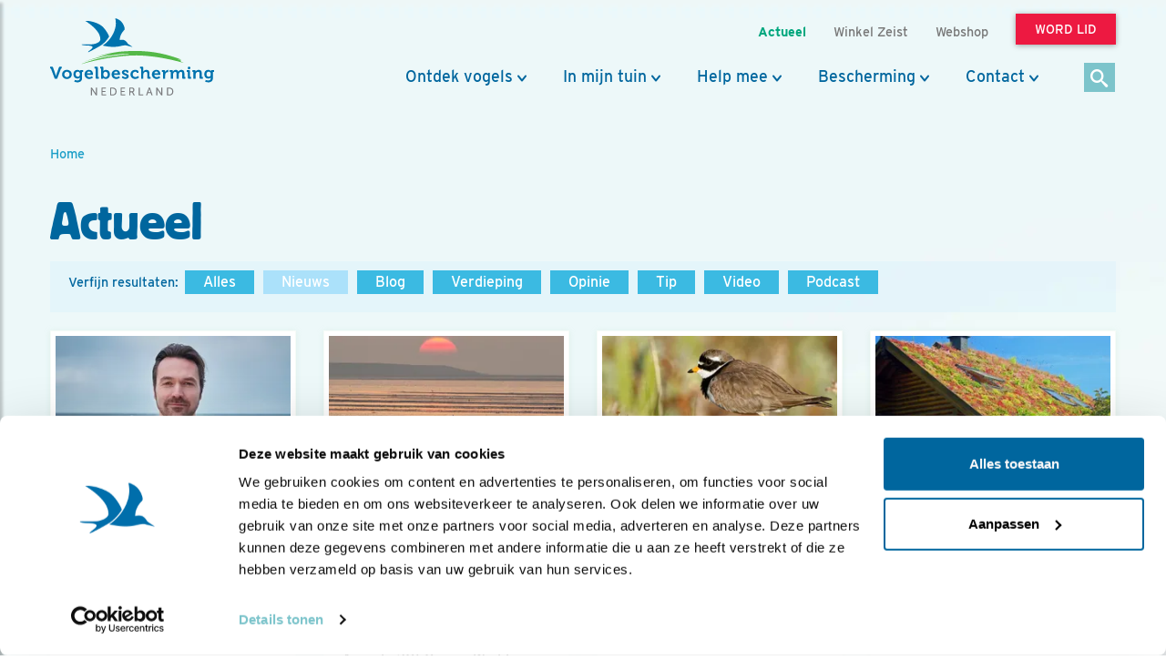

--- FILE ---
content_type: text/html;charset=UTF-8
request_url: https://www.vogelbescherming.nl/actueel/?type=Nieuws&oudtype=Podcast&tag=fredwouters
body_size: 11984
content:
<!DOCTYPE html>
<html lang="nl"><head><title>fredwouters | Nieuws | Actueel | Vogelbescherming</title>
			<!--
	New Story | https://www.newstory.nl
	Erasmusweg 19 | 2202 CA Noordwijk aan Zee | The Netherlands
	T +31(0)71 364 11 11 | E hello@newstory.nl
-->
			<script data-cookieconsent="ignore">
    function getCons(regex){
        const consentString = document.cookie.split('; ').find(row => row.startsWith('CookieConsent='));
        return regex.test(consentString) ? "granted" : "denied";
    }
    window.dataLayer = window.dataLayer || [];
    function gtag(){dataLayer.push(arguments);}
    gtag("consent", "default", {
        ad_personalization: getCons(/marketing:true/),
        ad_storage: getCons(/marketing:true/),
        ad_user_data: getCons(/marketing:true/),
        analytics_storage: getCons(/statistics:true/),
        functionality_storage: getCons(/preferences:true/),
        personalization_storage: getCons(/preferences:true/),
        security_storage: "granted",
        wait_for_update: 0
    });
    gtag("set", "ads_data_redaction", true);
    gtag("set", "url_passthrough", false);
    window.uetq = window.uetq || [];
    window.uetq.push('consent', 'default', {
        'ad_storage': getCons(/marketing:true/)
    });
    window.addEventListener('CookiebotOnConsentReady', function() {
        window.uetq.push('consent', 'update', {
            'ad_storage': Cookiebot.consent.marketing ? 'granted' : 'denied'
        });
    });
</script>
<script id="Cookiebot" src="https://consent.cookiebot.eu/uc.js" data-culture="nl" data-cbid="534eec85-79ac-40c5-99c2-85659f72a539" data-consentmode-defaults="disabled" data-blockingmode="auto" type="text/javascript"></script>
<script data-cookieconsent="ignore">(function(a,s,y,n,c,h,i,d,e){s.className+=' '+y;h.start=1*new Date;
h.end=i=function(){s.className=s.className.replace(RegExp(' ?'+y),'')};
(a[n]=a[n]||[]).hide=h;setTimeout(function(){i();h.end=null},c);h.timeout=c;
})(window,document.documentElement,'async-hide','dataLayer',4000,
{'GTM-KJ7PTS':true});</script>
<!-- Google Tag Manager -->
<script data-cookieconsent="ignore">(function(w,d,s,l,i){w[l]=w[l]||[];w[l].push({'gtm.start':
new Date().getTime(),event:'gtm.js'});var f=d.getElementsByTagName(s)[0],
j=d.createElement(s),dl=l!='dataLayer'?'&l='+l:'';j.async=true;j.src=
'https://data.vogelbescherming.nl/gtm.js?id='+i+dl;f.parentNode.insertBefore(j,f);
})(window,document,'script','dataLayer','GTM-KJ7PTS');</script>
<!-- End Google Tag Manager -->
			<meta charset="utf-8">
		<link rel="preload" href="//maxcdn.bootstrapcdn.com/bootstrap/3.3.7/css/bootstrap.min.css" as="style">
		<link rel="preload" href="//cdn-cf.newstory.nl/vbn/vogelbescherming.nl/media/css/style.css?v202601201310" as="style">
		<link rel="preload" href="//cdn-cf.newstory.nl/vbn/fonts/font-awesome-4.7.0-swap/css/font-awesome.min.css" as="style">
		<link rel="preload" href="//use.typekit.net/iec5jhb.css" as="style">
<link rel="preload" href="//maxcdn.bootstrapcdn.com/bootstrap/3.3.7/js/bootstrap.min.js" as="script">
			<meta property="og:title" content="fredwouters | Nieuws | Actueel">
	<meta name="description" content="Kijk hier voor nieuws, blogs, tips, podcasts en video's.">
	<meta property="og:description" content="Kijk hier voor nieuws, blogs, tips, podcasts en video's.">
	<meta name="keywords" content="Vogelbescherming Nederland vogels">
	<meta class="swiftype" name="title" data-type="string" content="fredwouters | Nieuws | Actueel">
			<meta class="swiftype" name="tags" data-type="string" content="sectie-342">
		<link rel="image_src" href="https://cdn-img.newstory.nl/vbn/images/optimized/1e0a19ca-5696-4825-9c42-aae70efce391.jpg&amp;h=630&amp;w=1000&amp;mode=crop&amp;v=1536159843">
		<meta property="og:image" content="https://cdn-img.newstory.nl/vbn/images/optimized/1e0a19ca-5696-4825-9c42-aae70efce391.jpg&amp;h=630&amp;w=1000&amp;mode=crop&amp;v=1536159843">
		<meta property="og:image:type" content="image/jpeg">
		<meta property="og:image:width" content="1000">
		<meta name="twitter:card" content="summary_large_image">
		<meta name="twitter:image" content="https://cdn-img.newstory.nl/vbn/images/optimized/1e0a19ca-5696-4825-9c42-aae70efce391.jpg&amp;h=630&amp;w=1000&amp;mode=crop&amp;v=1536159843">
		<meta class="swiftype" name="image" data-type="enum" content="https://cdn-img.newstory.nl/vbn/images/optimized/1e0a19ca-5696-4825-9c42-aae70efce391.jpg&amp;h=630&amp;w=1000&amp;mode=crop&amp;v=1536159843">
	<meta name="twitter:site" content="@vogelnieuws">
	<meta name="twitter:title" content="fredwouters | Nieuws | Actueel">
	<meta name="twitter:description" content="Kijk hier voor nieuws, blogs, tips, podcasts en video's.">
		<link rel="canonical" href="https://www.vogelbescherming.nl/actueel" />
		<meta class="swiftype" name="url" data-type="enum" content="https://www.vogelbescherming.nl/actueel">
		<meta property="og:url" content="https://www.vogelbescherming.nl/actueel" />
		<link rel="shortlink" type="text/html" href="https://www.vogelbescherming.nl/?pagina=342">
		<meta name="robots" content="index, follow">
		<meta name="ss360" content="noindex" />
<meta name="Author" content="Vogelbescherming Nederland">
<meta name="viewport" content="width=device-width, initial-scale=1.0">
<meta name="format-detection" content="telephone=no">
<meta http-equiv="X-UA-Compatible" content="IE=edge">
<meta name="vbn-category" content="">
<script defer="defer" async="async" src="//d81mfvml8p5ml.cloudfront.net/dsgstx9z.js" data-cookieconsent="statistics" type="text/plain"></script>
		<link href="//maxcdn.bootstrapcdn.com/bootstrap/3.3.7/css/bootstrap.min.css" rel="stylesheet">
		<link href="//cdn-cf.newstory.nl/vbn/vogelbescherming.nl/media/css/style.css?v202601201310" rel="stylesheet">
		<link href="//cdn-cf.newstory.nl/vbn/fonts/font-awesome-4.7.0-swap/css/font-awesome.min.css" rel="stylesheet">
		<link href="//use.typekit.net/iec5jhb.css" rel="stylesheet">
		<script src="//code.jquery.com/jquery-1.12.4.min.js" data-cookieconsent="ignore"></script>
<link rel="alternate" type="application/rss+xml" title="RSS Nieuws" href="/?act=nieuws.rss" />
<!-- Le fav and touch icons -->
<link rel="shortcut icon" href="//cdn-cf.newstory.nl/vbn/img/favicon.ico">
<link rel="apple-touch-icon-precomposed" sizes="144x144" href="//cdn-cf.newstory.nl/vbn/vogelbescherming.nl/media/img/apple-touch-icon-144-precomposed.png">
<link rel="apple-touch-icon-precomposed" sizes="114x114" href="//cdn-cf.newstory.nl/vbn/vogelbescherming.nl/media/img/apple-touch-icon-114-precomposed.png">
<link rel="apple-touch-icon-precomposed" sizes="72x72" href="//cdn-cf.newstory.nl/vbn/vogelbescherming.nl/media/img/apple-touch-icon-72-precomposed.png">
<link rel="apple-touch-icon-precomposed" href="//cdn-cf.newstory.nl/vbn/vogelbescherming.nl/media/img/apple-touch-icon-57-precomposed.png">
</head><body id="pag342" class="templ48 sectie342">
			<!-- Google Tag Manager (noscript) -->
<noscript><iframe src="https://data.vogelbescherming.nl/ns.html?id=GTM-KJ7PTS"
height="0" width="0" style="display:none;visibility:hidden"></iframe></noscript>
<!-- End Google Tag Manager (noscript) -->
<a href="#vervolgpag" class="skipnav" data-swiftype-index="false">Navigatie overslaan</a>
<div class="wrapper">
			<nav id="sidebar" data-swiftype-index="false">
    <div id="dismiss">
        <i class="fa fa-arrow-left"></i>
    </div>
    <div class="sidebar-header">
        <a class="navbar-brand" href="/" aria-label="home"><span class="hidden">Vogelbescherming.nl</span></a>
    </div>
    <ul class="list-unstyled mainops niv1">
        <li>
			<form method="get" class="form-inline zoekform-mob" action="/zoeken/" role="search" data-ss360="true">
	<div class="form-group">
		<input type="search" class="zoekinvoer form-control flex-fill"
			name="q" value=""
			placeholder="Ik ben op zoek naar"><button type="submit" class="btn btn-oranje" aria-label="zoek"><i class="icon-search"></i></button>
	</div>
</form>
				</li>
        <li>
            <a href="/">Home</a>
        </li>
        <li>
            <a href="#mnu336" class="klaptoggle" data-toggle="collapse" aria-expanded="false">Ontdek vogels</a>
                <ul class="collapse list-unstyled niv2" id="mnu336">
                        <li>
                                <a href="#mnu680" class="klaptoggle" data-toggle="collapse" aria-expanded="false">Kennis over vogels</a>
                                <ul class="collapse list-unstyled niv3" id="mnu680">
                                        <li><a href="/ontdek-vogels/kennis-over-vogels/vogelgids">Vogelgids</a></li>
                                        <li><a href="/ontdek-vogels/kennis-over-vogels/online-vogelcursussen">Online vogelcursussen</a></li>
                                        <li><a href="/ontdek-vogels/kennis-over-vogels/vogelweetjes">Vogelweetjes</a></li>
                                </ul>
                        </li>
                        <li>
                                <a href="#mnu356" class="klaptoggle" data-toggle="collapse" aria-expanded="false">Activiteiten</a>
                                <ul class="collapse list-unstyled niv3" id="mnu356">
                                        <li><a href="/ontdek-vogels/activiteiten/excursies">Excursies</a></li>
                                        <li><a href="/ontdek-vogels/activiteiten/vogelreizen">Vogelreizen</a></li>
                                        <li><a href="/ontdek-vogels/activiteiten/workshops">Workshops</a></li>
                                        <li><a href="/ontdek-vogels/activiteiten/zoek-activiteit">Zoek activiteit</a></li>
                                        <li><a href="/ontdek-vogels/activiteiten/nationale-vogelweek2">Nationale Vogelweek</a></li>
                                </ul>
                        </li>
                        <li>
                                <a href="#mnu681" class="klaptoggle" data-toggle="collapse" aria-expanded="false">Zelf doen</a>
                                <ul class="collapse list-unstyled niv3" id="mnu681">
                                        <li><a href="/ontdek-vogels/zelf-doen/vogelfotografie">Vogelfotografie</a></li>
                                        <li><a href="/ontdek-vogels/zelf-doen/vogels-kijken">Vogels kijken</a></li>
                                        <li><a href="/ontdek-vogels/zelf-doen/de-mooiste-vogelfotos">Vogelfotogalerij</a></li>
                                        <li><a href="/ontdek-vogels/zelf-doen/beleef-de-lente1">Beleef de Lente</a></li>
                                        <li><a href="/ontdek-vogels/zelf-doen/beleef-de-lente-in-de-klas">Beleef de Lente in de Klas</a></li>
                                        <li><a href="/ontdek-vogels/zelf-doen/werkstukken">Werkstukken</a></li>
                                        <li><a href="/ontdek-vogels/zelf-doen/kleurplaten">Kleurplaten</a></li>
                                </ul>
                        </li>
                </ul>
        </li>
        <li>
            <a href="#mnu337" class="klaptoggle" data-toggle="collapse" aria-expanded="false">In mijn tuin</a>
                <ul class="collapse list-unstyled niv2" id="mnu337">
                        <li>
                                <a href="#mnu465" class="klaptoggle" data-toggle="collapse" aria-expanded="false">Vogels voeren</a>
                                <ul class="collapse list-unstyled niv3" id="mnu465">
                                        <li><a href="/in-mijn-tuin/vogels-voeren/wat-is-goed-voer">Wat is goed voer?</a></li>
                                        <li><a href="/in-mijn-tuin/vogels-voeren/wanneer-voer-je-wat-">Wanneer voer je wat?</a></li>
                                        <li><a href="/in-mijn-tuin/vogels-voeren/welke-vogels-eten-wat-">Welke vogels eten wat?</a></li>
                                        <li><a href="/in-mijn-tuin/vogels-voeren/hoe-voer-je-vogels">Hoe voer je vogels?</a></li>
                                        <li><a href="/in-mijn-tuin/vogels-voeren/zelf-een-vetbol-maken-in-6-stappen">Zelf een vetbol maken in 6 stappen</a></li>
                                </ul>
                        </li>
                        <li>
                                <a href="#mnu464" class="klaptoggle" data-toggle="collapse" aria-expanded="false">Nestkasten</a>
                                <ul class="collapse list-unstyled niv3" id="mnu464">
                                        <li><a href="/in-mijn-tuin/nestkasten/type-nestkasten">Type nestkasten</a></li>
                                        <li><a href="/in-mijn-tuin/nestkasten/zelf-een-nestkast-maken">Zelf een nestkast maken</a></li>
                                        <li><a href="/in-mijn-tuin/nestkasten/nestkasten-ophangen">Nestkasten ophangen</a></li>
                                        <li><a href="/in-mijn-tuin/nestkasten/aanschaf-nestkast">Aanschaf nestkast</a></li>
                                </ul>
                        </li>
                        <li>
                                <a href="#mnu463" class="klaptoggle" data-toggle="collapse" aria-expanded="false">Tuininrichting</a>
                                <ul class="collapse list-unstyled niv3" id="mnu463">
                                        <li><a href="/in-mijn-tuin/tuininrichting/populaire-bessenstruiken">Populaire bessenstruiken</a></li>
                                        <li><a href="/in-mijn-tuin/tuininrichting/tuininspiratie">Tuininspiratie</a></li>
                                        <li><a href="/in-mijn-tuin/tuininrichting/tuinonderhoud">Tuinonderhoud</a></li>
                                        <li><a href="/in-mijn-tuin/tuininrichting/persoonlijk-tuinadvies">Persoonlijk tuinadvies</a></li>
                                        <li><a href="/in-mijn-tuin/tuininrichting/vogelvriendelijke-beplanting">Vogelvriendelijke beplanting</a></li>
                                        <li><a href="/in-mijn-tuin/tuininrichting/tipvideo">Tipvideo</a></li>
                                </ul>
                        </li>
                        <li>
                                <a href="/in-mijn-tuin/tuinadvies">Tuinadvies nodig?</a>
                        </li>
                        <li>
                                <a href="/in-mijn-tuin/tuinvogels-herkennen">Tuinvogels herkennen</a>
                        </li>
                        <li>
                                <a href="/in-mijn-tuin/vogelvriendelijke-schoolpleinen">Vogelvriendelijke schoolpleinen</a>
                        </li>
                        <li>
                                <a href="#mnu984" class="klaptoggle" data-toggle="collapse" aria-expanded="false">Nationale Tuinvogeltelling</a>
                                <ul class="collapse list-unstyled niv3" id="mnu984">
                                        <li><a href="/in-mijn-tuin/nationale-tuinvogeltelling/tel-mee-met-de-tuinvogeltelling">Nationale Tuinvogeltelling</a></li>
                                </ul>
                        </li>
                        <li>
                                <a href="/in-mijn-tuin/tuintelling">Tuintelling</a>
                        </li>
                </ul>
        </li>
        <li>
            <a href="#mnu335" class="klaptoggle" data-toggle="collapse" aria-expanded="false">Help mee</a>
                <ul class="collapse list-unstyled niv2" id="mnu335">
                        <li>
                                <a href="#mnu682" class="klaptoggle" data-toggle="collapse" aria-expanded="false">Steun ons</a>
                                <ul class="collapse list-unstyled niv3" id="mnu682">
                                        <li><a href="/help-mee/steun-ons/word-lid">Word lid</a></li>
                                        <li><a href="/help-mee/steun-ons/doneer">Doneer nu</a></li>
                                        <li><a href="/help-mee/steun-ons/juniorlid">Juniorlid</a></li>
                                        <li><a href="/help-mee/steun-ons/periodiek-schenken">Periodiek schenken</a></li>
                                        <li><a href="/help-mee/steun-ons/bijzondere-giften">Grote giften</a></li>
                                        <li><a href="/help-mee/steun-ons/nalaten">Nalaten</a></li>
                                        <li><a href="/help-mee/steun-ons/fondsen-partners">Fondsen & partners</a></li>
                                </ul>
                        </li>
                        <li>
                                <a href="#mnu683" class="klaptoggle" data-toggle="collapse" aria-expanded="false">Kom zelf in actie</a>
                                <ul class="collapse list-unstyled niv3" id="mnu683">
                                        <li><a href="/help-mee/kom-zelf-in-actie/word-vrijwilliger">Word vrijwilliger</a></li>
                                        <li><a href="/help-mee/kom-zelf-in-actie/jouw-inzameling">Jouw inzameling</a></li>
                                        <li><a href="/help-mee/kom-zelf-in-actie/tel-mee">Tel mee</a></li>
                                        <li><a href="/help-mee/kom-zelf-in-actie/kopen">Kopen</a></li>
                                        <li><a href="/help-mee/kom-zelf-in-actie/in-de-klas">In de klas</a></li>
                                        <li><a href="/help-mee/kom-zelf-in-actie/tuin-erf-huis">Tuin, erf & huis</a></li>
                                        <li><a href="/help-mee/kom-zelf-in-actie/kijkers-voor-kijkers">Kijkers voor Kijkers</a></li>
                                        <li><a href="/help-mee/kom-zelf-in-actie/ijsvogelfonds">IJsvogelfonds</a></li>
                                </ul>
                        </li>
                </ul>
        </li>
        <li>
            <a href="#mnu334" class="klaptoggle" data-toggle="collapse" aria-expanded="false">Bescherming</a>
                <ul class="collapse list-unstyled niv2" id="mnu334">
                        <li>
                                <a href="#mnu684" class="klaptoggle" data-toggle="collapse" aria-expanded="false">Wat wij doen</a>
                                <ul class="collapse list-unstyled niv3" id="mnu684">
                                        <li><a href="/bescherming/wat-wij-doen/natuurgebieden">Natuurgebieden</a></li>
                                        <li><a href="/bescherming/wat-wij-doen/onze-boerenlandvogels">Onze boerenlandvogels</a></li>
                                        <li><a href="/bescherming/wat-wij-doen/onze-stadsvogels">Onze stadsvogels</a></li>
                                        <li><a href="/bescherming/wat-wij-doen/internationaal">Internationaal</a></li>
                                        <li><a href="/bescherming/wat-wij-doen/basiskwaliteit-natuur">Basiskwaliteit Natuur</a></li>
                                        <li><a href="/bescherming/wat-wij-doen/onderzoek">Onderzoek</a></li>
                                </ul>
                        </li>
                        <li>
                                <a href="#mnu440" class="klaptoggle" data-toggle="collapse" aria-expanded="false">In de buurt</a>
                                <ul class="collapse list-unstyled niv3" id="mnu440">
                                        <li><a href="/bescherming/in-de-buurt/lokaal-actief">Lokaal actief</a></li>
                                        <li><a href="/bescherming/in-de-buurt/stadsvogeladviseur">Stadsvogeladviseur</a></li>
                                        <li><a href="/bescherming/in-de-buurt/wetlandwacht">WetlandWacht</a></li>
                                        <li><a href="/bescherming/in-de-buurt/vogelwerkgroep">Vogelwerkgroep</a></li>
                                        <li><a href="/bescherming/in-de-buurt/zoek-in-uw-buurt">Zoek in jouw buurt</a></li>
                                </ul>
                        </li>
                        <li>
                                <a href="#mnu685" class="klaptoggle" data-toggle="collapse" aria-expanded="false">Vogels en de wet</a>
                                <ul class="collapse list-unstyled niv3" id="mnu685">
                                        <li><a href="/bescherming/juridische-bescherming/wet-en-regelgeving">Wet- en regelgeving</a></li>
                                        <li><a href="/bescherming/juridische-bescherming/soortbescherming">Soortbescherming</a></li>
                                        <li><a href="/bescherming/juridische-bescherming/gebiedsbescherming">Gebiedsbescherming</a></li>
                                        <li><a href="/bescherming/juridische-bescherming/overtreding-kom-zelf-in-actie">Kom zelf in actie</a></li>
                                        <li><a href="/bescherming/juridische-bescherming/veelgestelde-vragen-vogels-en-de-wet">Veelgestelde vragen </a></li>
                                </ul>
                        </li>
                </ul>
        </li>
        <li>
            <a href="#mnu421" class="klaptoggle" data-toggle="collapse" aria-expanded="false">Contact</a>
                <ul class="collapse list-unstyled niv2" id="mnu421">
                        <li>
                                <a href="#mnu867" class="klaptoggle" data-toggle="collapse" aria-expanded="false">Contactgegevens</a>
                                <ul class="collapse list-unstyled niv3" id="mnu867">
                                        <li><a href="/contact/contactgegevens/contactformulier">Contactformulier </a></li>
                                </ul>
                        </li>
                        <li>
                                <a href="#mnu511" class="klaptoggle" data-toggle="collapse" aria-expanded="false">Lidmaatschappen</a>
                                <ul class="collapse list-unstyled niv3" id="mnu511">
                                        <li><a href="/contact/ledenservice/adreswijzigingen-doorgeven">Adreswijzigingen doorgeven</a></li>
                                </ul>
                        </li>
                        <li>
                                <a href="/contact/veelgestelde-vogelvragen">Veelgestelde vogelvragen</a>
                        </li>
                        <li>
                                <a href="/contact/wintervogels">Veelgestelde vragen wintervogels</a>
                        </li>
                        <li>
                                <a href="/contact/adres-en-route">Adres en route</a>
                        </li>
                </ul>
        </li>
        <li>
            <a href="#mnuoverons" class="klaptoggle" data-toggle="collapse" aria-expanded="false">Over ons</a>
			<ul class="collapse list-unstyled niv2" id="mnuoverons">
					<li><a href="/over-ons/nieuws">Nieuws</a></li>
					<li><a href="/over-ons/contact-met-ons">Contact </a></li>
					<li><a href="/over-ons/organisatie">Organisatie</a></li>
					<li><a href="/over-ons/werken-bij-vogelbescherming">Vacatures</a></li>
					<li><a href="/over-ons/jaarverslag">Jaarverslag</a></li>
					<li><a href="/over-ons/tijdschriften">Tijdschriften</a></li>
					<li><a href="/over-ons/adverteren">Adverteren</a></li>
					<li><a href="/over-ons/standpunten">Standpunten</a></li>
			</ul>
        </li>
    </ul>
    <ul class="metanav list-unstyled">
            <li class="wordlid"><a href="/help-mee/steun-ons/word-lid">&gt;&gt; Word lid</a></li>
                <li class="active"><a href="/actueel">Actueel</a></li>
                <li><a href="/winkel-zeist">Winkel Zeist </a></li>
                <li><a href="https://www.vogelbeschermingshop.nl/">Webshop</a></li>
    </ul>
</nav>
	<div class="navbar navbar-default hidden-print" role="navigation" data-swiftype-index="false">
    <div class="uitklapfocus">
        <div class="container navbinnenste">
            <div class="navbar-header">
                <a class="navbar-brand" href="/" aria-label="home"><span class="hidden">Vogelbescherming Nederland</span></a>
                <div id="mobilenav">
                    <a href="/help-mee/steun-ons/word-lid?code=LW00313"><span class="btn btn-roze">Word lid</span></a>
                    <button id="sidebarCollapse" type="button" class="navbar-toggle" data-toggle="collapse">
                        <span class="sr-only">Menu</span>
                        <span class="icon-bar"></span>
                        <span class="icon-bar"></span>
                        <span class="icon-bar"></span>
                    </button>
                </div>
            </div>
            <div id="desktopnav" class="collapse in">
			<ul id="metamenu" class="nav navbar-nav navbar-right">
			<li class="active"><a href="/actueel"><span>Actueel</span></a></li>
			<li><a href="/winkel-zeist"><span>Winkel Zeist </span></a></li>
			<li><a href="https://www.vogelbeschermingshop.nl/">Webshop</a></li>
			<li><a href="/cta-word-lid"><span class="btn btn-roze">Word lid</span></a></li>
</ul>
			<ul class="nav navbar-nav pull-right" id="mainmenu">
		<li class="dropdown">
			<a href="/ontdek-vogels" class="dropdown-toggle" data-toggle="dropdown">Ontdek vogels</a>
				<ul class="dropdown-menu">
					<li>
						<div class="container biguitklap">
								<div class="kolom uitklap336-1">
											<!-- do van vogelgids.uitklapmenu -->
			<p><strong>Kennis over vogels</strong></p>
	<form class="form-inline" method="get" action="/ontdek-vogels/kennis-over-vogels/vogelgids/">
		<p>Ontdek 346 vogelsoorten in 1 Vogelgids.</p>
		<div class="form-group"><input type="text" name="q" title="Zoek op vogelnaam" placeholder="Zoek op vogelnaam" class="form-control vogelnaam"></div><button type="submit" aria-label="Zoek op vogelnaam" class="btn btn-oranje"><i class="icon-search"></i></button>
	</form>
	<ul class="list-unstyled">
			<li><a href="/ontdek-vogels/kennis-over-vogels/vogelgids">Vogelgids</a></li>
			<li><a href="/ontdek-vogels/kennis-over-vogels/online-vogelcursussen">Online vogelcursussen</a></li>
			<li><a href="/ontdek-vogels/kennis-over-vogels/vogelweetjes">Vogelweetjes</a></li>
	</ul>
								</div>
								<div class="kolom uitklap336-2">
												<p><strong>Activiteiten</strong></p>
												<ul class="list-unstyled">
														<li><a href="/ontdek-vogels/activiteiten/excursies">Excursies</a></li>
														<li><a href="/ontdek-vogels/activiteiten/vogelreizen">Vogelreizen</a></li>
														<li><a href="/ontdek-vogels/activiteiten/workshops">Workshops</a></li>
														<li><a href="/ontdek-vogels/activiteiten/zoek-activiteit">Zoek activiteit</a></li>
														<li><a href="/ontdek-vogels/activiteiten/nationale-vogelweek2">Nationale Vogelweek</a></li>
												</ul>
								</div>
								<div class="kolom uitklap336-3">
												<p><strong>Zelf doen</strong></p>
												<ul class="list-unstyled">
														<li><a href="/ontdek-vogels/zelf-doen/vogelfotografie">Vogelfotografie</a></li>
														<li><a href="/ontdek-vogels/zelf-doen/vogels-kijken">Vogels kijken</a></li>
														<li><a href="/ontdek-vogels/zelf-doen/de-mooiste-vogelfotos">Vogelfotogalerij</a></li>
														<li><a href="/ontdek-vogels/zelf-doen/beleef-de-lente1">Beleef de Lente</a></li>
														<li><a href="/ontdek-vogels/zelf-doen/beleef-de-lente-in-de-klas">Beleef de Lente in de Klas</a></li>
														<li><a href="/ontdek-vogels/zelf-doen/werkstukken">Werkstukken</a></li>
														<li><a href="/ontdek-vogels/zelf-doen/kleurplaten">Kleurplaten</a></li>
												</ul>
								</div>
								<div class="kolom uitklap336-4">
											<a href="https://www.vogelbescherming.nl/ontdek-vogels/kennis-over-vogels/online-vogelcursussen/boerenlandvogels-in-Nederland" class="imgblok">
												<p><img src="https://cdn-img.newstory.nl/vbn/images/optimized/bc56f806-5e23-4708-a83a-aeab8f34309b.jpg&amp;h=200&amp;w=300&amp;v=1751982940" width="300" height="200" class="img-responsive" loading="lazy" alt="Cursus Boerenlandvogels in Nederland"></p>
												<p class="hr"></p>
												<p class="bijschrift">Cursus Boerenlandvogels</p>
											</a>
								</div>
						</div>
					</li>
				</ul>
		</li>
		<li class="dropdown">
			<a href="/in-mijn-tuin" class="dropdown-toggle" data-toggle="dropdown">In mijn tuin</a>
				<ul class="dropdown-menu">
					<li>
						<div class="container biguitklap">
								<div class="kolom uitklap337-1">
												<p><strong>In mijn tuin</strong></p>
												<ul class="list-unstyled">
														<li><a href="/in-mijn-tuin/vogels-voeren">Vogels voeren</a></li>
														<li><a href="/in-mijn-tuin/nestkasten">Nestkasten</a></li>
														<li><a href="/in-mijn-tuin/tuininrichting">Tuininrichting</a></li>
														<li><a href="/in-mijn-tuin/tuinadvies">Tuinadvies nodig?</a></li>
														<li><a href="/in-mijn-tuin/tuinvogels-herkennen">Tuinvogels herkennen</a></li>
														<li><a href="/in-mijn-tuin/vogelvriendelijke-schoolpleinen">Vogelvriendelijke schoolpleinen</a></li>
														<li><a href="/in-mijn-tuin/nationale-tuinvogeltelling">Nationale Tuinvogeltelling</a></li>
														<li><a href="/in-mijn-tuin/tuintelling">Tuintelling</a></li>
												</ul>
								</div>
								<div class="kolom uitklap337-2">
											<a href="/in-mijn-tuin/onze-tuinvogels" class="imgblok">
												<p><img src="https://cdn-img.newstory.nl/vbn/images/optimized/15b8baa2-1a4b-4208-9a8b-b77904b9da3e.jpg&amp;h=200&amp;w=300&amp;v=1512566566" width="300" height="200" class="img-responsive" loading="lazy" alt="Tuin gazon  / Elwin van der Kolk"></p>
												<p class="hr"></p>
												<p class="bijschrift">Kijk hoe je van je tuin een vogelparadijs maakt</p>
											</a>
								</div>
								<div class="kolom uitklap337-3">
											<a href="https://www.vogelbescherming.nl/ontdek-vogels/kennis-over-vogels/online-vogelcursussen/fluitend-je-tuin-in" class="imgblok">
												<p><img src="https://cdn-img.newstory.nl/vbn/images/optimized/8fb94e53-fc29-45d1-b1da-1b1237a82f7a.jpg&amp;h=200&amp;w=300&amp;v=1721041231" width="300" height="200" class="img-responsive" loading="lazy" alt=""></p>
												<p class="hr"></p>
												<p class="bijschrift">Online cursus zangvogels</p>
											</a>
								</div>
								<div class="kolom uitklap337-4">
											<a href="/mijn-vogeltuin" class="imgblok">
												<p><img src="https://cdn-img.newstory.nl/vbn/images/optimized/0e64f340-449a-4ffe-b542-66a773c54ebe.jpg&amp;h=200&amp;w=300&amp;v=1525341775" width="300" height="200" class="img-responsive" loading="lazy" alt="Vogeltuin koolmees / Shutterstock"></p>
												<p class="hr"></p>
												<p class="bijschrift">Doe de postcodevogelcheck! En ontvang leuke tuintips. </p>
											</a>
								</div>
						</div>
					</li>
				</ul>
		</li>
		<li class="dropdown">
			<a href="/help-mee" class="dropdown-toggle" data-toggle="dropdown">Help mee</a>
				<ul class="dropdown-menu">
					<li>
						<div class="container biguitklap">
								<div class="kolom uitklap335-1">
												<p><strong>Steun ons</strong></p>
												<ul class="list-unstyled">
														<li><a href="/help-mee/steun-ons/word-lid" class="btn btn-roze">Word lid</a></li>
														<li><a href="/help-mee/steun-ons/doneer">Doneer nu</a></li>
														<li><a href="/help-mee/steun-ons/juniorlid">Juniorlid</a></li>
														<li><a href="/help-mee/steun-ons/periodiek-schenken">Periodiek schenken</a></li>
														<li><a href="/help-mee/steun-ons/bijzondere-giften">Grote giften</a></li>
														<li><a href="/help-mee/steun-ons/nalaten">Nalaten</a></li>
														<li><a href="/help-mee/steun-ons/fondsen-partners">Fondsen & partners</a></li>
												</ul>
								</div>
								<div class="kolom uitklap335-2">
												<p><strong>Kom zelf in actie</strong></p>
												<ul class="list-unstyled">
														<li><a href="/help-mee/kom-zelf-in-actie/word-vrijwilliger">Word vrijwilliger</a></li>
														<li><a href="/help-mee/kom-zelf-in-actie/jouw-inzameling">Jouw inzameling</a></li>
														<li><a href="/help-mee/kom-zelf-in-actie/tel-mee">Tel mee</a></li>
														<li><a href="/help-mee/kom-zelf-in-actie/kopen">Kopen</a></li>
														<li><a href="/help-mee/kom-zelf-in-actie/in-de-klas">In de klas</a></li>
														<li><a href="/help-mee/kom-zelf-in-actie/tuin-erf-huis">Tuin, erf & huis</a></li>
														<li><a href="/help-mee/kom-zelf-in-actie/kijkers-voor-kijkers">Kijkers voor Kijkers</a></li>
														<li><a href="/help-mee/kom-zelf-in-actie/ijsvogelfonds">IJsvogelfonds</a></li>
												</ul>
								</div>
								<div class="kolom uitklap335-3">
											<a href="/help-mee/kom-zelf-in-actie/word-vrijwilliger" class="imgblok">
												<p><img src="https://cdn-img.newstory.nl/vbn/images/optimized/3ff6db5f-c593-495a-a825-1847c9351634.jpg&amp;h=200&amp;w=300&amp;v=1512056498" width="300" height="200" class="img-responsive" loading="lazy" alt="Vrijwilliger Carina"></p>
												<p class="hr"></p>
												<p class="bijschrift">Word vrijwilliger</p>
											</a>
								</div>
								<div class="kolom uitklap335-4">
											<a href="/help-mee/steun-ons/doneer/help-vogels-tijdens-hun-trektocht" class="imgblok">
												<p><img src="https://cdn-img.newstory.nl/vbn/images/optimized/195dfdd3-eea4-4c27-a8bc-5e0afce60e61.jpg&amp;h=200&amp;w=300&amp;v=1608054307" width="300" height="200" class="img-responsive" loading="lazy" alt="Kanoet / Shutterstock"></p>
												<p class="hr"></p>
												<p class="bijschrift">Help vogels tijdens hun trektocht</p>
											</a>
								</div>
						</div>
					</li>
				</ul>
		</li>
		<li class="dropdown">
			<a href="/bescherming" class="dropdown-toggle" data-toggle="dropdown">Bescherming</a>
				<ul class="dropdown-menu">
					<li>
						<div class="container biguitklap">
								<div class="kolom uitklap334-1">
												<p><strong>Wat wij doen</strong></p>
												<ul class="list-unstyled">
														<li><a href="/bescherming/wat-wij-doen/natuurgebieden">Natuurgebieden</a></li>
														<li><a href="/bescherming/wat-wij-doen/onze-boerenlandvogels">Onze boerenlandvogels</a></li>
														<li><a href="/bescherming/wat-wij-doen/onze-stadsvogels">Onze stadsvogels</a></li>
														<li><a href="/bescherming/wat-wij-doen/internationaal">Internationaal</a></li>
														<li><a href="/bescherming/wat-wij-doen/basiskwaliteit-natuur">Basiskwaliteit Natuur</a></li>
														<li><a href="/bescherming/wat-wij-doen/onderzoek">Onderzoek</a></li>
												</ul>
								</div>
								<div class="kolom uitklap334-2">
												<p><strong>In de buurt</strong></p>
												<ul class="list-unstyled">
														<li><a href="/bescherming/in-de-buurt/lokaal-actief">Lokaal actief</a></li>
														<li><a href="/bescherming/in-de-buurt/stadsvogeladviseur">Stadsvogeladviseur</a></li>
														<li><a href="/bescherming/in-de-buurt/wetlandwacht">WetlandWacht</a></li>
														<li><a href="/bescherming/in-de-buurt/vogelwerkgroep">Vogelwerkgroep</a></li>
														<li><a href="/bescherming/in-de-buurt/zoek-in-uw-buurt">Zoek in jouw buurt</a></li>
												</ul>
								</div>
								<div class="kolom uitklap334-3">
												<p><strong>Vogels en de wet</strong></p>
												<ul class="list-unstyled">
														<li><a href="/bescherming/juridische-bescherming/wet-en-regelgeving">Wet- en regelgeving</a></li>
														<li><a href="/bescherming/juridische-bescherming/soortbescherming">Soortbescherming</a></li>
														<li><a href="/bescherming/juridische-bescherming/gebiedsbescherming">Gebiedsbescherming</a></li>
														<li><a href="/bescherming/juridische-bescherming/overtreding-kom-zelf-in-actie">Kom zelf in actie</a></li>
														<li><a href="/bescherming/juridische-bescherming/veelgestelde-vragen-vogels-en-de-wet">Veelgestelde vragen </a></li>
												</ul>
								</div>
								<div class="kolom uitklap334-4">
											<a href="/gemeenteraadsverkiezingen" class="imgblok">
												<p><img src="https://cdn-img.newstory.nl/vbn/images/optimized/c4b30256-1805-46a4-a85f-fd400e7c82e3.jpg&amp;h=200&amp;w=300&amp;v=1621942806" width="300" height="200" class="img-responsive" loading="lazy" alt="Huismus in de stad / Shutterstock"></p>
												<p class="hr"></p>
												<p class="bijschrift">Ook jouw gemeente vogelvriendelijk</p>
											</a>
								</div>
						</div>
					</li>
				</ul>
		</li>
		<li class="dropdown">
			<a href="/contact" class="dropdown-toggle" data-toggle="dropdown">Contact</a>
				<ul class="dropdown-menu">
					<li>
						<div class="container biguitklap">
								<div class="kolom uitklap421-1">
												<p><strong>Contact</strong></p>
												<ul class="list-unstyled">
														<li><a href="/contact/contactgegevens">Contactgegevens</a></li>
														<li><a href="/contact/ledenservice">Lidmaatschappen</a></li>
														<li><a href="/contact/veelgestelde-vogelvragen">Veelgestelde vogelvragen</a></li>
														<li><a href="/contact/wintervogels">Veelgestelde vragen wintervogels</a></li>
														<li><a href="/contact/adres-en-route">Adres en route</a></li>
												</ul>
											<p><strong>Vragen?</strong></p>
<p><a class="link-cta" href="/contact/contactgegevens/contactformulier">Neem online contact</a> met ons op.</p>
								</div>
								<div class="kolom uitklap421-2">
											<a href="/winkel-zeist" class="imgblok">
												<p><img src="https://cdn-img.newstory.nl/vbn/images/optimized/aacbb3ea-b4c8-419d-984a-dbd0412f82b7.jpg&amp;h=200&amp;w=300&amp;v=1512056498" width="300" height="200" class="img-responsive" loading="lazy" alt="Videostill winkelbeeld"></p>
												<p class="hr"></p>
												<p class="bijschrift">Kom naar onze winkel in Zeist</p>
											</a>
								</div>
								<div class="kolom uitklap421-3">
											<a href="/contact/veelgestelde-vogelvragen" class="imgblok">
												<p><img src="https://cdn-img.newstory.nl/vbn/images/optimized/b66b8e83-b8f4-40ab-affd-311a220ad087.jpg&amp;h=200&amp;w=300&amp;v=1512056498" width="300" height="200" class="img-responsive" loading="lazy" alt="Velduil / Birdphoto"></p>
												<p class="hr"></p>
												<p class="bijschrift">Veelgestelde vogelvragen</p>
											</a>
								</div>
								<div class="kolom uitklap421-4">
											<a href="/contact/contactgegevens" class="imgblok">
												<p><img src="https://cdn-img.newstory.nl/vbn/images/optimized/af2f1b61-c31c-47f4-a142-49edcca7e5da.JPG&amp;h=200&amp;w=300&amp;v=1724169929" width="300" height="200" class="img-responsive" loading="lazy" alt="Vogelinformatiecentrum Vogelbescherming"></p>
												<p class="hr"></p>
												<p class="bijschrift">Heb je een vraag? Neem contact met ons op</p>
											</a>
								</div>
						</div>
					</li>
				</ul>
		</li>
	<li class="pull-right zoekuitklap dropdown">
			<a href="#" class="dropdown-toggle" aria-label="Zoek" data-toggle="dropdown">
				<span class="btn btn-zeegroen"><i class="ico icon-search"></i></span>
			</a>
			<ul class="dropdown-menu">
				<li>
					<div class="container">
			<form method="get" id="ss360" class="form-inline" action="/zoeken/" role="search" data-ss360="true">
    <span class="sr-only">Zoek</span>
	<input type="search" class="zoekinvoer form-control"
		aria-label="Zoek op vogels, actuele items, activiteiten en meer binnen de gehele website"
		placeholder="Zoek op vogels, actuele items, activiteiten en meer binnen de gehele website"
		name="q" value="">
	<button type="submit" class="btn btn-oranje"><i class="icon-search"></i> Zoek</button>
</form>
					</div>
				</li>
			</ul>
		</li>
</ul>
            </div>
        </div>
    </div>
</div>
    <div class="hidden-print container" id="extranav" data-swiftype-index="false">
			<ul class="breadcrumb" id="crumbs" data-swiftype-index="false">
					<li><a href="/">Home</a></li>
		</ul>
	<script type="application/ld+json">
	{
	  "@context": "http://schema.org",
	  "@type": "BreadcrumbList",
	  "itemListElement":
	  [
	    {
	      "@type": "ListItem",
	      "position": 1,
	      "item":
	      {
	        "@id": "https://www.vogelbescherming.nl/",
	        "name": "Home"
	      }
	    },
	    {
	      "@type": "ListItem",
	      "position": 2,
	      "item":
	      {
	        "@id": "https://www.vogelbescherming.nl/actueel/?type=Nieuws&oudtype=Podcast&tag=fredwouters",
	        "name": "Actueel"
	      }
	    }
	  ]
	}
	</script>
    </div>
<div class="container bredekantlijn" id="vervolgpag-transp">
<h1 data-swiftype-index="false">Actueel</h1>
<!-- do nieuws.tonen -->
			<div class="well well-blauw modulezoekbalk actueel-filteren">
Verfijn resultaten:
<a href="/actueel" class="label label-primary">Alles</a>
	<a href="/actueel/?type=Nieuws&amp;oudtype=Nieuws&amp;tag=fredwouters" class="label label-info">Nieuws</a>
	<a href="/actueel/?type=Blog&amp;oudtype=Nieuws&amp;tag=fredwouters" class="label label-primary">Blog</a>
	<a href="/actueel/?type=Verdieping&amp;oudtype=Nieuws&amp;tag=fredwouters" class="label label-primary">Verdieping</a>
	<a href="/actueel/?type=Opinie&amp;oudtype=Nieuws&amp;tag=fredwouters" class="label label-primary">Opinie</a>
	<a href="/actueel/?type=Tip&amp;oudtype=Nieuws&amp;tag=fredwouters" class="label label-primary">Tip</a>
	<a href="/actueel/?type=Video&amp;oudtype=Nieuws&amp;tag=fredwouters" class="label label-primary">Video</a>
	<a href="/actueel/?type=Podcast&amp;oudtype=Nieuws&amp;tag=fredwouters" class="label label-primary">Podcast</a>
</div>
	<div class="row blokken masonry" id="actueel">
		<article class="block block-smal col-md-3 col-xs-6 block-Type1" aria-label="article">
						<div class="well" style="height: 475px;">
							<a href="/actueel/bericht/nieuwe-directeur-bestuurder-vogelbescherming-nederland">
								<picture>
						<source srcset="https://cdn-img.newstory.nl/vbn/images/optimized/69f236fc-ddb8-49b1-b465-bd3270158167.jpg&amp;h=150&amp;w=290&amp;fmt=webp&amp;v=1618305995" type="image/webp">
						<img src="https://cdn-img.newstory.nl/vbn/images/optimized/69f236fc-ddb8-49b1-b465-bd3270158167.jpg&amp;h=150&amp;w=290&amp;v=1618305995"
							class="img-responsive beeldhalf decobeeld"
							alt="Floris van Hest" title="Floris van Hest"
							width="290" height="150"
							loading="lazy" decoding="async">
					</picture>
							</a>
					<section>
						<span class="label label-default">Nieuws</span>
						<h2 class="blokhead"><a href="/actueel/bericht/nieuwe-directeur-bestuurder-vogelbescherming-nederland">Nieuwe directeur-bestuurder</a></h2>
							<p class="introtxt"><em>13.04.21</em>
								Floris van Hest: nieuwe directeur-bestuurder van Vogelbescherming.</p>
					</section>
						<footer>
								<p><a href="/actueel/bericht/nieuwe-directeur-bestuurder-vogelbescherming-nederland" class="leesmeer">Lees meer</a></p>
						</footer>
				</div>
			</article>
		<article class="block block-smal col-md-3 col-xs-6 block-Type1" aria-label="article">
						<div class="well" style="height: 475px;">
							<a href="/actueel/bericht/natuurorganisaties-zet-natuur-centraal-bij-uitwerking-plannen-voor-het-waddengebied">
								<picture>
						<source srcset="https://cdn-img.newstory.nl/vbn/images/optimized/106d1f67-0c21-4bd2-a139-98261be60787.jpg&amp;h=150&amp;w=290&amp;fmt=webp&amp;v=1586351377" type="image/webp">
						<img src="https://cdn-img.newstory.nl/vbn/images/optimized/106d1f67-0c21-4bd2-a139-98261be60787.jpg&amp;h=150&amp;w=290&amp;v=1586351377"
							class="img-responsive beeldhalf decobeeld"
							alt="Lepelaars Waddenzee / Shutterstock" title="Lepelaars Waddenzee / Shutterstock"
							width="290" height="150"
							loading="lazy" decoding="async">
					</picture>
							</a>
					<section>
						<span class="label label-default">Nieuws</span>
						<h2 class="blokhead"><a href="/actueel/bericht/natuurorganisaties-zet-natuur-centraal-bij-uitwerking-plannen-voor-het-waddengebied">Natuur centraal bij plannen Waddengebied</a></h2>
							<p class="introtxt"><em>03.02.21</em>
								Vogelbescherming mede-ondertekenaar van Agenda 2050 voor Wadden.</p>
					</section>
						<footer>
								<p><a href="/actueel/bericht/natuurorganisaties-zet-natuur-centraal-bij-uitwerking-plannen-voor-het-waddengebied" class="leesmeer">Lees meer</a></p>
						</footer>
				</div>
			</article>
		<article class="block block-smal col-md-3 col-xs-6 block-Type1" aria-label="article">
						<div class="well" style="height: 475px;">
							<a href="/actueel/bericht/ingrid-tulp-winnaar-van-de-herman-klompprijs-2019">
								<picture>
						<source srcset="https://cdn-img.newstory.nl/vbn/images/optimized/b64bc53e-fa24-4b52-aaf8-a1f19d999da7.jpg&amp;h=150&amp;w=290&amp;fmt=webp&amp;v=1574957916" type="image/webp">
						<img src="https://cdn-img.newstory.nl/vbn/images/optimized/b64bc53e-fa24-4b52-aaf8-a1f19d999da7.jpg&amp;h=150&amp;w=290&amp;v=1574957916"
							class="img-responsive beeldhalf decobeeld"
							alt="Bontbekplevier / Shutterstock" title="Bontbekplevier / Shutterstock"
							width="290" height="150"
							loading="lazy" decoding="async">
					</picture>
							</a>
					<section>
						<span class="label label-default">Nieuws</span>
						<h2 class="blokhead"><a href="/actueel/bericht/ingrid-tulp-winnaar-van-de-herman-klompprijs-2019">Ingrid Tulp winnaar Herman Klompprijs</a></h2>
							<p class="introtxt"><em>30.11.19</em>
								Een prijs voor inspirerend ornithologisch veldonderzoek.</p>
					</section>
						<footer>
								<p><a href="/actueel/bericht/ingrid-tulp-winnaar-van-de-herman-klompprijs-2019" class="leesmeer">Lees meer</a></p>
						</footer>
				</div>
			</article>
		<article class="block block-smal col-md-3 col-xs-6 block-Type1" aria-label="article">
						<div class="well" style="height: 475px;">
							<a href="/actueel/bericht/nieuwe-prijs-voor-groene-gemeenten-en-projectontwikkelaars">
								<picture>
						<source srcset="https://cdn-img.newstory.nl/vbn/images/optimized/5e2b8631-4dcf-4861-aecf-d8860debc17b.jpg&amp;h=150&amp;w=290&amp;fmt=webp&amp;v=1531746633" type="image/webp">
						<img src="https://cdn-img.newstory.nl/vbn/images/optimized/5e2b8631-4dcf-4861-aecf-d8860debc17b.jpg&amp;h=150&amp;w=290&amp;v=1531746633"
							class="img-responsive beeldhalf decobeeld"
							alt="sedum dak / shutterstock" title="sedum dak / shutterstock"
							width="290" height="150"
							loading="lazy" decoding="async">
					</picture>
							</a>
					<section>
						<span class="label label-default">Nieuws</span>
						<h2 class="blokhead"><a href="/actueel/bericht/nieuwe-prijs-voor-groene-gemeenten-en-projectontwikkelaars">Nieuwe prijs voor groen bouwen</a></h2>
							<p class="introtxt"><em>17.10.18</em>
								Meest ‘natuurinclusieve’ project wint de prijs</p>
					</section>
						<footer>
								<p><a href="/actueel/bericht/nieuwe-prijs-voor-groene-gemeenten-en-projectontwikkelaars" class="leesmeer">Lees meer</a></p>
						</footer>
				</div>
			</article>
		<article class="block block-breed col-md-6 col-xs-6 block-Type1" aria-label="article">
						<div class="well fotobg" style="height: 475px; background: url('https://cdn-img.newstory.nl/vbn/images/optimized/051d3542-81a5-4104-adcd-65a4829675bf.jpg&amp;h=475&amp;w=590&amp;v=1512056498') no-repeat top left;">
					<section>
						<span class="label label-default">Nieuws</span>
						<h2 class="blokhead"><a href="/actueel/bericht/verdwijnen-insecten-roept-om-actie">Verdwijnen insecten roept om actie</a></h2>
								<p>14.05.18</p>
					</section>
				</div>
					<a href="/actueel/bericht/verdwijnen-insecten-roept-om-actie" class="overlay"><span>Lees meer</span></a>
			</article>
		<article class="block block-smal col-md-3 col-xs-6 block-Type1" aria-label="article">
						<div class="well" style="height: 475px;">
							<a href="/actueel/bericht/stichting-de-groene-koepel-en-vogelbescherming-nl-slaan-handen-ineen">
								<picture>
						<source srcset="https://cdn-img.newstory.nl/vbn/images/optimized/307d9728-2c42-4fdb-93d8-41e03b9e2eea.jpg&amp;h=150&amp;w=290&amp;fmt=webp&amp;v=1520601530" type="image/webp">
						<img src="https://cdn-img.newstory.nl/vbn/images/optimized/307d9728-2c42-4fdb-93d8-41e03b9e2eea.jpg&amp;h=150&amp;w=290&amp;v=1520601530"
							class="img-responsive beeldhalf decobeeld"
							alt="Vogels kijken / Shutterstock" title="Vogels kijken / Shutterstock"
							width="290" height="150"
							loading="lazy" decoding="async">
					</picture>
							</a>
					<section>
						<span class="label label-default">Nieuws</span>
						<h2 class="blokhead"><a href="/actueel/bericht/stichting-de-groene-koepel-en-vogelbescherming-nl-slaan-handen-ineen">Ontdek de vogels rond je kampeerplek</a></h2>
							<p class="introtxt"><em>09.03.18</em>
								Stichting De Groene Koepel en Vogelbescherming NL slaan handen ineen.</p>
					</section>
						<footer>
								<p><a href="/actueel/bericht/stichting-de-groene-koepel-en-vogelbescherming-nl-slaan-handen-ineen" class="leesmeer">Lees meer</a></p>
						</footer>
				</div>
			</article>
		<article class="block block-smal col-md-3 col-xs-6 block-Type1" aria-label="article">
						<div class="well" style="height: 475px;">
							<a href="/actueel/bericht/stem-nu-geef-de-ledenraad-mandaat">
								<picture>
						<source srcset="https://cdn-img.newstory.nl/vbn/images/optimized/1d33209c-7185-4951-963b-2f2655af3a3c.jpg&amp;h=150&amp;w=290&amp;fmt=webp&amp;v=1512056498" type="image/webp">
						<img src="https://cdn-img.newstory.nl/vbn/images/optimized/1d33209c-7185-4951-963b-2f2655af3a3c.jpg&amp;h=150&amp;w=290&amp;v=1512056498"
							class="img-responsive beeldhalf decobeeld"
							alt="Grote stern  en lachsterns / Shutterstock" title="Grote stern  en lachsterns / Shutterstock"
							width="290" height="150"
							loading="lazy" decoding="async">
					</picture>
							</a>
					<section>
						<span class="label label-default">Nieuws</span>
						<h2 class="blokhead"><a href="/actueel/bericht/stem-nu-geef-de-ledenraad-mandaat">Stem nu! Geef de Ledenraad mandaat!</a></h2>
							<p class="introtxt"><em>18.04.17</em>
								Directeur Fred Wouters roept alle leden van Vogelbescherming op om te stemm..</p>
					</section>
						<footer>
								<p><a href="/actueel/bericht/stem-nu-geef-de-ledenraad-mandaat" class="leesmeer">Lees meer</a></p>
						</footer>
				</div>
			</article>
		<article class="block block-smal col-md-3 col-xs-6 block-Type1" aria-label="article">
						<div class="well" style="height: 475px;">
							<a href="/actueel/bericht/europees-natuurbeleid-faalt-nederland-presteert-uitzonderlijk-slecht">
								<picture>
						<source srcset="https://cdn-img.newstory.nl/vbn/images/optimized/c48c0ac1-002d-4783-91dd-55b16ed32f54.jpg&amp;h=150&amp;w=290&amp;fmt=webp&amp;v=1512056498" type="image/webp">
						<img src="https://cdn-img.newstory.nl/vbn/images/optimized/c48c0ac1-002d-4783-91dd-55b16ed32f54.jpg&amp;h=150&amp;w=290&amp;v=1512056498"
							class="img-responsive beeldhalf decobeeld"
							alt="" title=""
							width="290" height="150"
							loading="lazy" decoding="async">
					</picture>
							</a>
					<section>
						<span class="label label-default">Nieuws</span>
						<h2 class="blokhead"><a href="/actueel/bericht/europees-natuurbeleid-faalt-nederland-presteert-uitzonderlijk-slecht">Nederland presteert uitzonderlijk slecht</a></h2>
							<p class="introtxt"><em>01.06.15</em>
								BirdLife International - de koepelorganisatie waar Vogelbescherming Nederla..</p>
					</section>
						<footer>
								<p><a href="/actueel/bericht/europees-natuurbeleid-faalt-nederland-presteert-uitzonderlijk-slecht" class="leesmeer">Lees meer</a></p>
						</footer>
				</div>
			</article>
		<article class="block block-smal col-md-3 col-xs-6 block-Type1" aria-label="article">
						<div class="well" style="height: 475px;">
							<a href="/actueel/bericht/100000-nederlanders-vragen-dijksma-en-provincies-red-de-rijke-weide">
								<picture>
						<source srcset="https://cdn-img.newstory.nl/vbn/images/optimized/c48c0ac1-002d-4783-91dd-55b16ed32f54.jpg&amp;h=150&amp;w=290&amp;fmt=webp&amp;v=1512056498" type="image/webp">
						<img src="https://cdn-img.newstory.nl/vbn/images/optimized/c48c0ac1-002d-4783-91dd-55b16ed32f54.jpg&amp;h=150&amp;w=290&amp;v=1512056498"
							class="img-responsive beeldhalf decobeeld"
							alt="" title=""
							width="290" height="150"
							loading="lazy" decoding="async">
					</picture>
							</a>
					<section>
						<span class="label label-default">Nieuws</span>
						<h2 class="blokhead"><a href="/actueel/bericht/100000-nederlanders-vragen-dijksma-en-provincies-red-de-rijke-weide">100.000 Nederlanders willen een rijke we..</a></h2>
							<p class="introtxt"><em>05.02.15</em>
								“Er moet nu echt wat gebeuren om de weidevogels en hun leefgebied te redden..</p>
					</section>
						<footer>
								<p><a href="/actueel/bericht/100000-nederlanders-vragen-dijksma-en-provincies-red-de-rijke-weide" class="leesmeer">Lees meer</a></p>
						</footer>
				</div>
			</article>
		<article class="block block-smal col-md-3 col-xs-6 block-Type1" aria-label="article">
						<div class="well" style="height: 475px;">
							<a href="/actueel/bericht/natuurherstel-haringvliet-ontvangt-13-5-miljoen-euro-van-nationale-postcode-loterij">
								<picture>
						<source srcset="https://cdn-img.newstory.nl/vbn/images/optimized/c48c0ac1-002d-4783-91dd-55b16ed32f54.jpg&amp;h=150&amp;w=290&amp;fmt=webp&amp;v=1512056498" type="image/webp">
						<img src="https://cdn-img.newstory.nl/vbn/images/optimized/c48c0ac1-002d-4783-91dd-55b16ed32f54.jpg&amp;h=150&amp;w=290&amp;v=1512056498"
							class="img-responsive beeldhalf decobeeld"
							alt="" title=""
							width="290" height="150"
							loading="lazy" decoding="async">
					</picture>
							</a>
					<section>
						<span class="label label-default">Nieuws</span>
						<h2 class="blokhead"><a href="/actueel/bericht/natuurherstel-haringvliet-ontvangt-13-5-miljoen-euro-van-nationale-postcode-loterij">Natuurherstel Haringvliet ontvangt 13,5 ..</a></h2>
							<p class="introtxt"><em>27.01.15</em>
								Vogelbescherming Nederland gaat samen in een coalitie van zes organisaties ..</p>
					</section>
						<footer>
								<p><a href="/actueel/bericht/natuurherstel-haringvliet-ontvangt-13-5-miljoen-euro-van-nationale-postcode-loterij" class="leesmeer">Lees meer</a></p>
						</footer>
				</div>
			</article>
		<article class="block block-smal col-md-3 col-xs-6 block-Type1" aria-label="article">
						<div class="well" style="height: 475px;">
							<a href="/actueel/bericht/vogelbescherming-en-wnf-feliciteren-theunis-piersma-met-spinoza-prijs">
								<picture>
						<source srcset="https://cdn-img.newstory.nl/vbn/images/optimized/c48c0ac1-002d-4783-91dd-55b16ed32f54.jpg&amp;h=150&amp;w=290&amp;fmt=webp&amp;v=1512056498" type="image/webp">
						<img src="https://cdn-img.newstory.nl/vbn/images/optimized/c48c0ac1-002d-4783-91dd-55b16ed32f54.jpg&amp;h=150&amp;w=290&amp;v=1512056498"
							class="img-responsive beeldhalf decobeeld"
							alt="" title=""
							width="290" height="150"
							loading="lazy" decoding="async">
					</picture>
							</a>
					<section>
						<span class="label label-default">Nieuws</span>
						<h2 class="blokhead"><a href="/actueel/bericht/vogelbescherming-en-wnf-feliciteren-theunis-piersma-met-spinoza-prijs">Theunis Piersma ontvangt Spinoza-prijs</a></h2>
							<p class="introtxt"><em>06.06.14</em>
								Vogelbescherming Nederland en het Wereld Natuur Fonds feliciteren Theunis P..</p>
					</section>
						<footer>
								<p><a href="/actueel/bericht/vogelbescherming-en-wnf-feliciteren-theunis-piersma-met-spinoza-prijs" class="leesmeer">Lees meer</a></p>
						</footer>
				</div>
			</article>
		<article class="block block-smal col-md-3 col-xs-6 block-Type1" aria-label="article">
						<div class="well" style="height: 475px;">
							<a href="/actueel/bericht/vogelbescherming-naar-raad-van-state-om-vaargeulen-veluwerandmeren">
								<picture>
						<source srcset="https://cdn-img.newstory.nl/vbn/images/optimized/c48c0ac1-002d-4783-91dd-55b16ed32f54.jpg&amp;h=150&amp;w=290&amp;fmt=webp&amp;v=1512056498" type="image/webp">
						<img src="https://cdn-img.newstory.nl/vbn/images/optimized/c48c0ac1-002d-4783-91dd-55b16ed32f54.jpg&amp;h=150&amp;w=290&amp;v=1512056498"
							class="img-responsive beeldhalf decobeeld"
							alt="" title=""
							width="290" height="150"
							loading="lazy" decoding="async">
					</picture>
							</a>
					<section>
						<span class="label label-default">Nieuws</span>
						<h2 class="blokhead"><a href="/actueel/bericht/vogelbescherming-naar-raad-van-state-om-vaargeulen-veluwerandmeren">Vogelbescherming naar Raad van State om ..</a></h2>
							<p class="introtxt"><em>20.05.14</em>
								Vogelbescherming Nederland tekent beroep aan bij de Raad van State vanwege ..</p>
					</section>
						<footer>
								<p><a href="/actueel/bericht/vogelbescherming-naar-raad-van-state-om-vaargeulen-veluwerandmeren" class="leesmeer">Lees meer</a></p>
						</footer>
				</div>
			</article>
	</div>
	<div class="pagination empty">&nbsp;</div>
</div>
			<footer data-swiftype-index="false" class="hidden-print">
<div class="container">
	<h1 class="hidden">Vogelbescherming</h1>
	<a class="scroll-up" href="#" title="Naar boven"><span>naar boven</span></a>
	<hr>
	<div class="row">
		<div class="col-md-2 col-sm-4 col-xs-12 footnavblok">
			<h2>Over ons</h2>
			<ul id="footnav" class="list-unstyled">
					<li class="mnu4709"><a href="/over-ons/nieuws">Nieuws</a></li>
					<li class="mnu344"><a href="/over-ons/contact-met-ons">Contact </a></li>
					<li class="mnu353"><a href="/over-ons/organisatie">Organisatie</a></li>
					<li class="mnu2742"><a href="/over-ons/werken-bij-vogelbescherming">Vacatures</a></li>
					<li class="mnu423"><a href="/over-ons/jaarverslag">Jaarverslag</a></li>
					<li class="mnu354"><a href="/over-ons/tijdschriften">Tijdschriften</a></li>
					<li class="mnu950"><a href="/over-ons/adverteren">Adverteren</a></li>
					<li class="mnu422"><a href="/over-ons/standpunten">Standpunten</a></li>
			</ul>
		</div>
		<div class="col-md-3 col-sm-8 col-xs-12 col-md-push-7 nieuwsbriefblok">
			<h2>Op de hoogte blijven?</h2>
	<p>Meld je aan en ontvang nieuws, inspiratie, acties en tips over vogels en activiteiten van Vogelbescherming.</p>
	<a href="/vogelnieuws"  class="btn btn-oranje">Aanmelden Vogelnieuws</a>
			<h2 class="bloktitel">Volg ons via social media</h2>
				<ul class="social-links list-inline">
					<li><a href="https://www.facebook.com/vogelbeschermingnederland" aria-label="Facebook" class="fb" target="_blank" title="Facebook"><i class="icon-social-facebook"></i></a></li>
					<li><a href="https://www.youtube.com/user/VogelbeschermingNL" aria-label="Youtube" class="yt" target="_blank" title="Youtube"><i class="icon-social-youtube"></i></a></li>
					<li><a href="https://www.instagram.com/vogelbeschermingnederland" aria-label="Instagram" class="ig" target="_blank" title="Instagram"><i class="icon-social-instagram"></i></a></li>
					<li><a href="https://www.linkedin.com/company/vogelbescherming-nederland" aria-label="Linkedin" class="li" target="_blank" title="Linkedin"><i class="icon-social-linkedin"></i></a></li>
					<li><a href="https://bsky.app/profile/vogelbeschermingnl.bsky.social" aria-label="Linkedin" class="bs" target="_blank" title="BlueSky">
						<svg height="22" width="22" viewBox="0 0 600 530" xmlns="http://www.w3.org/2000/svg">
							<path d="m135.72 44.03c66.496 49.921 138.02 151.14 164.28 205.46 26.262-54.316 97.782-155.54 164.28-205.46 47.98-36.021 125.72-63.892 125.72 24.795 0 17.712-10.155 148.79-16.111 170.07-20.703 73.984-96.144 92.854-163.25 81.433 117.3 19.964 147.14 86.092 82.697 152.22-122.39 125.59-175.91-31.511-189.63-71.766-2.514-7.3797-3.6904-10.832-3.7077-7.8964-0.0174-2.9357-1.1937 0.51669-3.7077 7.8964-13.714 40.255-67.233 197.36-189.63 71.766-64.444-66.128-34.605-132.26 82.697-152.22-67.108 11.421-142.55-7.4491-163.25-81.433-5.9562-21.282-16.111-152.36-16.111-170.07 0-88.687 77.742-60.816 125.72-24.795z" fill="#ffffff"/>
					   </svg>
					</a></li>
					<li><a href="https://www.tiktok.com/@vogelbeschermingnl" aria-label="Tiktok" class="tt" target="_blank" title="Tiktok">
						<svg fill="#ffffff" width="22" height="22" viewBox="0 0 24 24" xmlns="http://www.w3.org/2000/svg" xml:space="preserve">
							<path d="M19.589 6.686a4.793 4.793 0 0 1-3.77-4.245V2h-3.445v13.672a2.896 2.896 0 0 1-5.201 1.743l-.002-.001.002.001a2.895 2.895 0 0 1 3.183-4.51v-3.5a6.329 6.329 0 0 0-5.394 10.692 6.33 6.33 0 0 0 10.857-4.424V8.687a8.182 8.182 0 0 0 4.773 1.526V6.79a4.831 4.831 0 0 1-1.003-.104z"/>
						</svg>
					</a></li>
				</ul>
		</div>
		<div class="col-md-7 col-sm-12 col-xs-12 col-md-pull-3 footsliderblok">
<h2>Onze tijdschriften</h2>
<div id="footslider" class="carousel slide" data-ride="carousel" data-interval="false">
	<div class="carousel-inner">
			<div class="well well-wit item active" style="overflow: auto">
				<div class="row">
					<div class="col-md-4 col-sm-3 ">
						<picture>
						<source srcset="https://cdn-img.newstory.nl/vbn/images/optimized/45e9215b-7c4e-420c-9ca0-2d313e036f2a.jpg&amp;h=200&amp;w=150&amp;fmt=webp&amp;v=1763474070" type="image/webp">
						<img src="https://cdn-img.newstory.nl/vbn/images/optimized/45e9215b-7c4e-420c-9ca0-2d313e036f2a.jpg&amp;h=200&amp;w=150&amp;v=1763474070"
							class=""
							alt="Cover Vogels 5/2025" title="Cover Vogels 5/2025"
							width="150" height="200"
							loading="lazy" decoding="async">
					</picture>
					</div>
					<div class="col-md-8 col-sm-9">
						<h3>Ontvang 5 x VOGELS voor € 36,00 per jaar</h3>
						<p>VOGELS is het tijdschrift voor onze leden, met prachtige fotoreportages en opmerkelijke verhalen.
Met jouw lidmaatschap help je de vogels. </p>
						<p><a href="/help-mee/steun-ons/word-lid" class="btn btn-donkerblauw">Word lid</a></p>
					</div>
				</div>
			</div>
			<div class="well well-wit item" style="overflow: auto">
				<div class="row">
					<div class="col-md-4 col-sm-3 ">
						<picture>
						<source srcset="https://cdn-img.newstory.nl/vbn/images/optimized/0e986a6e-5d98-4ee1-a16c-967124392974.jpg&amp;h=200&amp;w=150&amp;fmt=webp&amp;v=1763474070" type="image/webp">
						<img src="https://cdn-img.newstory.nl/vbn/images/optimized/0e986a6e-5d98-4ee1-a16c-967124392974.jpg&amp;h=200&amp;w=150&amp;v=1763474070"
							class=""
							alt="Cover Vogels Junior 5/2025" title="Cover Vogels Junior 5/2025"
							width="150" height="200"
							loading="lazy" decoding="async">
					</picture>
					</div>
					<div class="col-md-8 col-sm-9">
						<h3>Tijdschrift over beesten, buiten en beschermen</h3>
						<p>Vogels Junior is speciaal bedoeld voor jou! Je vindt er de mooiste foto’s, posters, gekke weetjes over dieren en het beschermen van natuur. </p>
						<p><a href="/help-mee/steun-ons/juniorlid" class="btn btn-donkerblauw">Word juniorlid</a></p>
					</div>
				</div>
			</div>
	</div>
	<a class="left carousel-control" href="#footslider" data-slide="prev" aria-label="Vorige dia">
		<span class="ico icon-arrow-left"></span>
	</a>
	<a class="right carousel-control" href="#footslider" data-slide="next" aria-label="Volgende dia">
		<span class="ico icon-arrow-right"></span>
	</a>
</div>
		</div>
	</div>
	<div class="row footmetarow">
		<div class="col-md-7 col-md-push-5 footmeta">
			<p class="keurmerk">
				<a href="https://anbi.nl/publicatieverplichting/nederlandse-vereniging-tot-bescherming-van-vogels/"><img src="https://cdn-img.newstory.nl/vbn/images/optimized/51f5a53c-6aab-4e07-84b6-31ee5a5927d5.png&amp;h=51&amp;w=64&amp;v=1523539700" width="64" height="51" loading="lazy" alt="ANBI"></a>
				<a href="/over-ons/organisatie/cbf-erkenning"><img src="https://cdn-img.newstory.nl/vbn/images/optimized/deeaf1e3-2125-4394-8928-071be37288fc.png&amp;h=50&amp;w=96&amp;v=1643890526" width="96" height="50" loading="lazy" alt="CBF Erkend Goed Doel"></a>
			</p>
			<div class="footmeta-nav">
				<ul class="list-inline">
						<li class="mnu427"><a href="/onze-sites">Onze sites</a></li>
						<li class="mnu428"><a href="/mijn-privacy">Mijn privacy </a></li>
						<li class="mnu429"><a href="/cookieverklaring">Cookieverklaring</a></li>
						<li class="mnu430"><a href="/colofon">Colofon</a></li>
				</ul>
			</div>
		</div>
		<div class="col-md-5 col-md-pull-7 footmeta-logos">
			<p class="partners">
				<a href="http://www.birdlife.org/"><img src="https://cdn-img.newstory.nl/vbn/images/optimized/a0e5794c-c149-4441-ab04-15a6a9be493c.png&amp;h=71&amp;w=68&amp;v=1523539700" width="68" height="71" loading="lazy" alt="BirdLife International Partner"></a>
				<a href="https://www.postcodeloterij.nl/goede-doelen/overzicht/vogelbescherming" target="_blank"><img class="postcodelot" src="https://cdn-img.newstory.nl/vbn/images/optimized/e1ff8886-a5d4-4a80-aa77-ad3a768bbabc.png&amp;v=1767690322" width="74" height="64" loading="lazy" alt="Nationale Postcode Loterij"></a>
			</p>
			<p class="keurmerk-mob">
				<a href="https://anbi.nl/publicatieverplichting/nederlandse-vereniging-tot-bescherming-van-vogels/"><img src="https://cdn-img.newstory.nl/vbn/images/optimized/51f5a53c-6aab-4e07-84b6-31ee5a5927d5.png&amp;h=51&amp;w=64&amp;v=1523539700" width="64" height="51" loading="lazy" alt="ANBI"></a>
				<a href="/over-ons/organisatie/cbf-erkenning"><img src="https://cdn-img.newstory.nl/vbn/images/optimized/deeaf1e3-2125-4394-8928-071be37288fc.png&amp;h=50&amp;w=96&amp;v=1643890526" width="96" height="50" loading="lazy" alt="CBF Erkend Goed Doel"></a>
			</p>
		</div>
	</div>
	<div class="row">
		<div class="col-md-12 footervbn">
			<p class="text-center">
				<a href="http://www.vogelbescherming.nl/"><img src="//cdn-cf.newstory.nl/vbn/img/VBN-logo-kleur.png" loading="lazy" alt="Vogelbescherming Nederland"></a>
				<span>Samen voor<br> vogels en natuur</span>
			</p>
		</div>
	</div>
</div>
</footer>
</div>
<div class="overlaymobmenu"></div>
<div class="overlayuitklap"></div>
			<script src="//maxcdn.bootstrapcdn.com/bootstrap/3.3.7/js/bootstrap.min.js" data-cookieconsent="ignore"></script>
		<script src="//cdn-cf.newstory.nl/vbn/vogelbescherming.nl/media/js/jquery.bootstrap-dropdown-hover.min.js" data-cookieconsent="ignore"></script>
		<script src="//cdn-cf.newstory.nl/vbn/vogelbescherming.nl/media/js/misc.js?v202601201310" data-cookieconsent="ignore"></script>
		<script src="//cdn-cf.newstory.nl/vbn/vogelbescherming.nl/media/js/vogelgids-zoek.js?v202601201310" data-cookieconsent="ignore"></script>
		<script src="//cdn-cf.newstory.nl/vbn/vogelbescherming.nl/media/js/mobmenu.js?v202601201310" data-cookieconsent="ignore"></script>
		<script src="//cdn-cf.newstory.nl/libs/parsley/parsley.min.js" data-cookieconsent="ignore"></script>
		<script src="//cdn-cf.newstory.nl/libs/parsley/parsley.custom.js?v202601201310" data-cookieconsent="ignore"></script>
		<script src="//cdn-cf.newstory.nl/libs/parsley/parsley.nl.js" data-cookieconsent="ignore"></script>
		<script src="//cdn-cf.newstory.nl/vbn/vogelbescherming.nl/media/js/form.js?v202601201310" data-cookieconsent="ignore"></script>
</body></html>

--- FILE ---
content_type: application/x-javascript
request_url: https://consentcdn.cookiebot.eu/consentconfig/534eec85-79ac-40c5-99c2-85659f72a539/vogelbescherming.nl/configuration.js
body_size: 605
content:
CookieConsent.configuration.tags.push({id:192004560,type:"script",tagID:"",innerHash:"",outerHash:"",tagHash:"3286964117071",url:"https://consent.cookiebot.eu/uc.js",resolvedUrl:"https://consent.cookiebot.eu/uc.js",cat:[1,3,4,5]});CookieConsent.configuration.tags.push({id:192004570,type:"script",tagID:"",innerHash:"",outerHash:"",tagHash:"2170908663793",url:"",resolvedUrl:"",cat:[3,4]});CookieConsent.configuration.tags.push({id:192004575,type:"iframe",tagID:"",innerHash:"",outerHash:"",tagHash:"9922201485471",url:"https://www.youtube.com/embed/sv6LpLtZIpI",resolvedUrl:"https://www.youtube.com/embed/sv6LpLtZIpI",cat:[4]});CookieConsent.configuration.tags.push({id:192004576,type:"iframe",tagID:"",innerHash:"",outerHash:"",tagHash:"1577075432908",url:"https://open.spotify.com/embed/episode/7fJdjLVfqwrLlACJRNIjDR",resolvedUrl:"https://open.spotify.com/embed/episode/7fJdjLVfqwrLlACJRNIjDR",cat:[3,5]});CookieConsent.configuration.tags.push({id:192004577,type:"script",tagID:"",innerHash:"",outerHash:"",tagHash:"6114930469675",url:"https://www.google.com/recaptcha/api.js?render=6Lc7f7oUAAAAAHKeuBhqUyxDwJ13GSU0j4rtqWeU",resolvedUrl:"https://www.google.com/recaptcha/api.js?render=6Lc7f7oUAAAAAHKeuBhqUyxDwJ13GSU0j4rtqWeU",cat:[1]});CookieConsent.configuration.tags.push({id:192004584,type:"script",tagID:"",innerHash:"",outerHash:"",tagHash:"17460095307767",url:"https://cdn-cf.newstory.nl/vbn/vogelbescherming.nl/subsites/beleefdelente/media/js/firebase.min.js",resolvedUrl:"https://cdn-cf.newstory.nl/vbn/vogelbescherming.nl/subsites/beleefdelente/media/js/firebase.min.js",cat:[1,3]});CookieConsent.configuration.tags.push({id:192004590,type:"script",tagID:"",innerHash:"",outerHash:"",tagHash:"9978906360870",url:"",resolvedUrl:"",cat:[3]});CookieConsent.configuration.tags.push({id:192004596,type:"script",tagID:"",innerHash:"",outerHash:"",tagHash:"14713255820753",url:"https://js.sitesearch360.com/plugin/bundle/3290.js",resolvedUrl:"https://js.sitesearch360.com/plugin/bundle/3290.js",cat:[2]});CookieConsent.configuration.tags.push({id:192004603,type:"image",tagID:"",innerHash:"",outerHash:"",tagHash:"14705911485262",url:"https://stats.sovon.nl/stats/share/7950/brvkaart",resolvedUrl:"https://stats.sovon.nl/stats/share/7950/brvkaart",cat:[5]});CookieConsent.configuration.tags.push({id:192004605,type:"video",tagID:"",innerHash:"",outerHash:"",tagHash:"2020683951956",url:"https://rrr.sz.xlcdn.com/?account=bdl_vod&file=transcodes&type=httpopendir&service=nginx&output=playlist.m3u8&asset=QfrhuVRu.m3u8",resolvedUrl:"https://rrr.sz.xlcdn.com/?account=bdl_vod&file=transcodes&type=httpopendir&service=nginx&output=playlist.m3u8&asset=QfrhuVRu.m3u8",cat:[5]});CookieConsent.configuration.tags.push({id:192004606,type:"iframe",tagID:"",innerHash:"",outerHash:"",tagHash:"16624077304724",url:"https://www.lessonup.com/app/embed/PJvRfZZvubBqAKrmk?region=nl",resolvedUrl:"https://www.lessonup.com/app/embed/PJvRfZZvubBqAKrmk?region=nl",cat:[1,2,3]});

--- FILE ---
content_type: application/javascript
request_url: https://cdn-cf.newstory.nl/libs/parsley/parsley.custom.js?v202601201310
body_size: 1908
content:
window.Parsley.addValidator('postcode', {
	requirementType: 'string',
	validateString: function(value, requirement) {
		if (value == '') return true;
		var parsedvalue = value.replace(/\s/g, '').toUpperCase();
		var _postcode = /^[1-9]{1}[0-9]{3}[a-z]{2}$/i;
		if (_postcode.test(parsedvalue)) return true;
		else return false;
	},
})

	.addValidator('ean', {
		requirementType: 'string',
		validateString: function(value, requirement) {
			if (value == '') return true;
			var _ean = /^871[0-9]{10}$/i;
			if (_ean.test(value)) return true;
			else return false;
		},
	})

	.addValidator('lidnummer', {
		requirementType: 'string',
		validateString: function(value, requirement) {
			
			var zipcode$ = $('#zipcode').val(),
				street_nr$ = $('#street_nr').val();

			var SoapProxyUrl = "/cfc/Proxy/?act=soap.getVBNRelatie";
			SoapProxyUrl += '&code=' + value;
			SoapProxyUrl += '&zipcode=' + zipcode$;
			SoapProxyUrl += '&number=' + street_nr$;

			var xhr = $.ajax(SoapProxyUrl);

			return xhr.then(function(data) {

				if (data.isValid == "true" && data.isLid =="true") return true;
				else {
					return $.Deferred().reject();
				}
			});
		}
	})


	.addValidator('datum', {
		requirementType: 'string',
		validateString: function(value, requirement) {
			var YEAR = 365 * 24 * 60 * 60 * 1000; /* ms */

			var convertToDate = function(dateString) {
				var dateElements = dateString.split('-');
				var year = parseInt(dateElements[2]);
				var month = parseInt(dateElements[1]) - 1;
				var day = parseInt(dateElements[0]);

				return new Date(year, month, day);
			};

			var validDate = function(dateString) {
				var dateElements = dateString.split('-');
				var year = parseInt(dateElements[2]);
				var month = parseInt(dateElements[1]) - 1;
				var day = parseInt(dateElements[0]);
				var d = new Date(year, month, day);

				return (
					d.getFullYear() === parseInt(year) &&
					d.getMonth() === parseInt(month) &&
					d.getDate() === parseInt(day)
				);
			};

			if (value == '') return true;
			var _date = /^(0[1-9]|[12][0-9]|3[01])[-](0[1-9]|1[012])[-](19|20)\d\d$/i;

			if (_date.test(value) && validDate(value) && new Date() - convertToDate(value) > 0) return true;
			else return false;
		},
	})

	.addValidator('telefoonnummer', {
		requirementType: 'string',
		validateString: function(value, requirement) {
			if (value == '') return true;
			var _date = /^[0-9,\-,\s]{10,11}$/i;
			if (_date.test(value)) return true;
			else return false;
		},
	})

	.addValidator('tussenvoegsel', {
		requirementType: 'string',
		validateString: function(value, requirement) {
			if (value == '') return true;
			var tussenvoegsels = [
				'tussenvoegsel',
				'a',
				'aan',
				'aan de',
				'aan den',
				'aan der',
				'aan het',
				'aan t',
				"aan 't",
				'af',
				'al',
				'am',
				'am de',
				'auf',
				'auf dem',
				'auf den',
				'auf der',
				'auf ter',
				'aus',
				'aus dem',
				'aus den',
				'aus der',
				'aus m',
				"aus 'm",
				'ben',
				'bij',
				'bij de',
				'bij den',
				'bij het',
				'bij t',
				"bij 't",
				'bin',
				'boven',
				'boven d',
				"boven d'",
				'd',
				"d'",
				'da',
				'dal',
				"dal'",
				'dalla',
				'das',
				'de',
				'de die',
				'de die le',
				'de l',
				"de l'",
				'de la',
				'de las',
				'de le',
				'de van der',
				'deca',
				'degli',
				'dei',
				'del',
				'della',
				'dem',
				'den',
				'der',
				'des',
				'di',
				'die',
				'die le',
				'do',
				'don',
				'dos',
				'du',
				'el',
				'gen',
				'het',
				'i',
				'im',
				'in',
				'in de',
				'in den',
				'in der',
				'in het',
				'in t',
				"in 't",
				'l',
				"l'",
				'la',
				'las',
				'le',
				'les',
				'lo',
				'los',
				'm',
				"'m",
				'of',
				'onder',
				'onder de',
				'onder den',
				'onder het',
				'onder t',
				"onder 't",
				'op',
				'op de',
				'op den',
				'op der',
				'op gen',
				'op het',
				'op t',
				"op 't",
				'op ten',
				'over',
				'over de',
				'over den',
				'over het',
				'over t',
				"over 't",
				's',
				"'s",
				"s'",
				't',
				"'t",
				'te',
				'ten',
				'ter',
				'tho',
				'thoe',
				'thor',
				'to',
				'toe',
				'tot',
				'uijt',
				'uijt de',
				'uijt den',
				"uijt 't",
				'uijt te de',
				'uijt ten',
				'uit',
				'uit de',
				'uit den',
				'uit het',
				'uit t',
				"uit 't",
				'uit te de',
				'uit ten',
				'unter',
				'van',
				'van de',
				'van de l',
				"van de l'",
				'van den',
				'van der',
				'van gen',
				'van het',
				'van la',
				'van t',
				"van 't",
				'van ter',
				'van van de',
				'ver',
				'vom',
				'von',
				'von dem',
				'von den',
				'von der',
				'von t',
				"von 't",
				'voor',
				'voor de',
				'voor den',
				'voor in t',
				"voor in 't",
				"voor 't",
				'vor',
				'vor der',
				'zu',
				'zum',
				'zur',
				'v.d.',
			];
			return tussenvoegsels.indexOf(value.toLowerCase().trim()) != -1;
		},
	})

	.addValidator('iban', {
		requirementType: 'string',
		validateString: function(value, requirement) {
			var mod97 = function(numberToCheck) {
				var aa = numberToCheck.toString().split('');
				var remain = '';
				while (aa.length) {
					remain = remain.toString();
					remain += aa.shift();
					remain = parseInt(remain) % 97;
				}
				return remain;
			};

			var testval = value.replace(/\W/g, '');

			if (testval.length == 18) {
				// IBAN controle
				// 1. eerste twee karakters naar achter, conversie naar hoofdletters en aanvullen met twee nullen
				var procval = (testval.substr(4, testval.length) + testval.substr(0, 2)).toUpperCase() + '00';
				// 2. Replace each letter in the string with two digits, thereby expanding the string, where A = 10, B = 11, ..., Z = 35.
				var iban = [];
				for (var i = 0, l = procval.length, t; i < l; i++) {
					t = procval.charCodeAt(i);
					t >= 65 && t <= 90 ? iban.push(t - 55) : iban.push(procval[i]);
				}
				// 3. Interpret the string as a decimal integer and compute the remainder of that number on division by 97.
				// Javascript kan maar een max int waarde aan van 2^53, modulo via custom staartdeelfunctie mod97(iban);
				var checkdigit = parseInt(mod97(iban.join('')));
				// 4. De daadwerkelijke check digit = 98 minus de gecalculeerde restwaarde
				checkdigit = 98 - checkdigit;
				if (checkdigit != testval.substr(2, 2)) return false;
			} else {
				return false;
			}
		},
	});

//Use this for testing
window.Parsley.on('field:error', function() {
	console.log('Validation failed for: ', this.$element);
});
